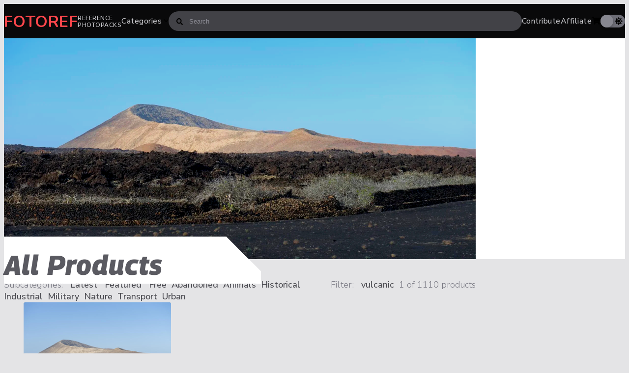

--- FILE ---
content_type: text/html; charset=utf-8
request_url: https://www.fotoref.com/collections/all/vulcanic
body_size: 19916
content:
<!doctype html>
<html lang="en">
<head>
    <title>All Products tagged "vulcanic" &ndash; Reference Photopacks &ndash; Fotoref</title>
    <meta charset="utf-8"/>
    <!--[if IE]>
    <meta http-equiv='X-UA-Compatible' content='IE=edge,chrome=1'/><![endif]-->
    <meta name="color-scheme" content="dark light">
    <link rel="preconnect" href="https://cdn.shopify.com" crossorigin>
    <link rel="dns-prefetch" href="https://cdn.shopify.com">
    <link rel="canonical" href="https://www.fotoref.com/collections/all/vulcanic"/>
    <meta name="viewport" content="width=device-width, initial-scale=1"/>

    
        <link href="//www.fotoref.com/cdn/shop/t/31/assets/style-grid.css?v=108254526419920571631762146577" rel="stylesheet" type="text/css" media="all" />
        
        <link rel="prefetch" href="//www.fotoref.com/cdn/shop/t/31/assets/style-product.css?v=174582993650587851371718576790" as="style">
    

    
    
    <link rel="preconnect" href="https://fonts.googleapis.com">
    <link rel="preconnect" href="https://fonts.gstatic.com" crossorigin>
    <link rel="preload" as="style" href="https://fonts.googleapis.com/css2?family=Georama:ital,wght@1,450;1,700;1,800&family=Nunito+Sans:opsz,wght@6..12,200;6..12,300;6..12,400;6..12,500;6..12,600;6..12,700&family=Nunito:wght@700&display=swap"/>
    <link rel="stylesheet" href="https://fonts.googleapis.com/css2?family=Georama:ital,wght@1,450;1,700;1,800&family=Nunito+Sans:opsz,wght@6..12,200;6..12,300;6..12,400;6..12,500;6..12,600;6..12,700&family=Nunito:wght@700&display=swap" media="print" onload="this.media='all'"/>
    <noscript>
        <link rel="stylesheet" href="https://fonts.googleapis.com/css2?family=Georama:ital,wght@1,450;1,700;1,800&family=Nunito+Sans:opsz,wght@6..12,200;6..12,300;6..12,400;6..12,500;6..12,600;6..12,700&family=Nunito:wght@700&display=swap"/>
    </noscript>

    <link rel="apple-touch-icon" sizes="180x180" href="//www.fotoref.com/cdn/shop/t/31/assets/apple-touch-icon.png?v=4095479770267624601686640358">
<link rel="icon" type="image/png" sizes="32x32" href="//www.fotoref.com/cdn/shop/t/31/assets/favicon-32x32.png?v=44090830607763589771686640358">
<link rel="icon" type="image/png" sizes="16x16" href="//www.fotoref.com/cdn/shop/t/31/assets/favicon-16x16.png?v=177261889074452314751686640358">
<link rel="manifest" href="//www.fotoref.com/cdn/shop/t/31/assets/site.webmanifest?v=151167979179813531601700464440">
<link rel="mask-icon" href="//www.fotoref.com/cdn/shop/t/31/assets/safari-pinned-tab.svg?v=94740244673288120491686640358" color="#f34f54">
<link rel="shortcut icon" href="//www.fotoref.com/cdn/shop/t/31/assets/favicon.ico?v=170991894165818400011686640358">
<meta name="msapplication-TileColor" content="#da532c">
<meta name="msapplication-config" content="//www.fotoref.com/cdn/shop/t/31/assets/browserconfig.xml?v=132195368491492621011700464441">
<!--<meta name="theme-color" content="#ffffff">-->

    <!-- Google tag (gtag.js) -->
<script async src="https://www.googletagmanager.com/gtag/js?id=G-49G14XDWNV"></script>
<script>
    window.dataLayer = window.dataLayer || [];

    function gtag() {
        dataLayer.push(arguments);
    }

    function pagePrerendered() {
        return (
            document.prerendering ||
            self.performance?.getEntriesByType?.('navigation')[0]?.activationStart > 0
        );
    }

    gtag('js', new Date());
    // Set Custom Dimension for Prerender status
    gtag('set', {'dimension1': pagePrerendered()});

    gtag('config', 'G-49G14XDWNV');
</script>

    
<meta name="twitter:site" content="@fotoref"/>
<meta property="og:site_name" content="Fotoref"/>



    <meta property="og:url" content="https://www.fotoref.com/collections/all/vulcanic">

    <meta name="twitter:card" content="summary"/>

    
        <meta name="description" content="1000+ curated reference packs,  200000+ photos and videos: Royalty-Free, Unique Content, High Resolution."/>
        <meta property="og:description" content="1000+ curated reference packs,  200000+ photos and videos: Royalty-Free, Unique Content, High Resolution."/>
        <meta property="twitter:description" content="1000+ curated reference packs,  200000+ photos and videos: Royalty-Free, Unique Content, High Resolution."/>
    

    
        <meta property="og:type" content="product.group"/>
        
            <meta property="og:image"
                  content="http://www.fotoref.com/cdn/shop/files/68a70f56fdcbcb94305878093ec8e63c_Volcanic_Landscape_001_-_Fotoref_2048_1200x630_crop_center.jpg?v=1714390336"/>
            <meta property="og:image:secure_url"
                  content="https://www.fotoref.com/cdn/shop/files/68a70f56fdcbcb94305878093ec8e63c_Volcanic_Landscape_001_-_Fotoref_2048_1200x630_crop_center.jpg?v=1714390336"/>
        
        <meta property="og:title" content="All Products Reference Photopacks"/>
        <meta property="twitter:title" content="All Products Reference Photopacks"/>

    




    <script>window.performance && window.performance.mark && window.performance.mark('shopify.content_for_header.start');</script><meta name="google-site-verification" content="MIFEWjjrxpRmZ7Bjq4vKGh3Zy55ZkWqOx2RgCNmFFYY">
<meta id="shopify-digital-wallet" name="shopify-digital-wallet" content="/13705031/digital_wallets/dialog">
<meta name="shopify-checkout-api-token" content="5db107fc2e35d0b042e623e5b7727d38">
<meta id="in-context-paypal-metadata" data-shop-id="13705031" data-venmo-supported="false" data-environment="production" data-locale="en_US" data-paypal-v4="true" data-currency="USD">
<link rel="alternate" type="application/atom+xml" title="Feed" href="/collections/all/vulcanic.atom" />
<link rel="alternate" type="application/json+oembed" href="https://www.fotoref.com/collections/all/vulcanic.oembed">
<script async="async" src="/checkouts/internal/preloads.js?locale=en-US"></script>
<link rel="preconnect" href="https://shop.app" crossorigin="anonymous">
<script async="async" src="https://shop.app/checkouts/internal/preloads.js?locale=en-US&shop_id=13705031" crossorigin="anonymous"></script>
<script id="apple-pay-shop-capabilities" type="application/json">{"shopId":13705031,"countryCode":"NZ","currencyCode":"USD","merchantCapabilities":["supports3DS"],"merchantId":"gid:\/\/shopify\/Shop\/13705031","merchantName":"Fotoref","requiredBillingContactFields":["postalAddress","email"],"requiredShippingContactFields":["postalAddress","email"],"shippingType":"shipping","supportedNetworks":["visa","masterCard","amex","jcb"],"total":{"type":"pending","label":"Fotoref","amount":"1.00"},"shopifyPaymentsEnabled":true,"supportsSubscriptions":true}</script>
<script id="shopify-features" type="application/json">{"accessToken":"5db107fc2e35d0b042e623e5b7727d38","betas":["rich-media-storefront-analytics"],"domain":"www.fotoref.com","predictiveSearch":true,"shopId":13705031,"locale":"en"}</script>
<script>var Shopify = Shopify || {};
Shopify.shop = "reffuge.myshopify.com";
Shopify.locale = "en";
Shopify.currency = {"active":"USD","rate":"1.0"};
Shopify.country = "US";
Shopify.theme = {"name":"Echidna","id":151705288980,"schema_name":null,"schema_version":null,"theme_store_id":null,"role":"main"};
Shopify.theme.handle = "null";
Shopify.theme.style = {"id":null,"handle":null};
Shopify.cdnHost = "www.fotoref.com/cdn";
Shopify.routes = Shopify.routes || {};
Shopify.routes.root = "/";</script>
<script type="module">!function(o){(o.Shopify=o.Shopify||{}).modules=!0}(window);</script>
<script>!function(o){function n(){var o=[];function n(){o.push(Array.prototype.slice.apply(arguments))}return n.q=o,n}var t=o.Shopify=o.Shopify||{};t.loadFeatures=n(),t.autoloadFeatures=n()}(window);</script>
<script>
  window.ShopifyPay = window.ShopifyPay || {};
  window.ShopifyPay.apiHost = "shop.app\/pay";
  window.ShopifyPay.redirectState = null;
</script>
<script id="shop-js-analytics" type="application/json">{"pageType":"collection"}</script>
<script defer="defer" async type="module" src="//www.fotoref.com/cdn/shopifycloud/shop-js/modules/v2/client.init-shop-cart-sync_BT-GjEfc.en.esm.js"></script>
<script defer="defer" async type="module" src="//www.fotoref.com/cdn/shopifycloud/shop-js/modules/v2/chunk.common_D58fp_Oc.esm.js"></script>
<script defer="defer" async type="module" src="//www.fotoref.com/cdn/shopifycloud/shop-js/modules/v2/chunk.modal_xMitdFEc.esm.js"></script>
<script type="module">
  await import("//www.fotoref.com/cdn/shopifycloud/shop-js/modules/v2/client.init-shop-cart-sync_BT-GjEfc.en.esm.js");
await import("//www.fotoref.com/cdn/shopifycloud/shop-js/modules/v2/chunk.common_D58fp_Oc.esm.js");
await import("//www.fotoref.com/cdn/shopifycloud/shop-js/modules/v2/chunk.modal_xMitdFEc.esm.js");

  window.Shopify.SignInWithShop?.initShopCartSync?.({"fedCMEnabled":true,"windoidEnabled":true});

</script>
<script>
  window.Shopify = window.Shopify || {};
  if (!window.Shopify.featureAssets) window.Shopify.featureAssets = {};
  window.Shopify.featureAssets['shop-js'] = {"shop-cart-sync":["modules/v2/client.shop-cart-sync_DZOKe7Ll.en.esm.js","modules/v2/chunk.common_D58fp_Oc.esm.js","modules/v2/chunk.modal_xMitdFEc.esm.js"],"init-fed-cm":["modules/v2/client.init-fed-cm_B6oLuCjv.en.esm.js","modules/v2/chunk.common_D58fp_Oc.esm.js","modules/v2/chunk.modal_xMitdFEc.esm.js"],"shop-cash-offers":["modules/v2/client.shop-cash-offers_D2sdYoxE.en.esm.js","modules/v2/chunk.common_D58fp_Oc.esm.js","modules/v2/chunk.modal_xMitdFEc.esm.js"],"shop-login-button":["modules/v2/client.shop-login-button_QeVjl5Y3.en.esm.js","modules/v2/chunk.common_D58fp_Oc.esm.js","modules/v2/chunk.modal_xMitdFEc.esm.js"],"pay-button":["modules/v2/client.pay-button_DXTOsIq6.en.esm.js","modules/v2/chunk.common_D58fp_Oc.esm.js","modules/v2/chunk.modal_xMitdFEc.esm.js"],"shop-button":["modules/v2/client.shop-button_DQZHx9pm.en.esm.js","modules/v2/chunk.common_D58fp_Oc.esm.js","modules/v2/chunk.modal_xMitdFEc.esm.js"],"avatar":["modules/v2/client.avatar_BTnouDA3.en.esm.js"],"init-windoid":["modules/v2/client.init-windoid_CR1B-cfM.en.esm.js","modules/v2/chunk.common_D58fp_Oc.esm.js","modules/v2/chunk.modal_xMitdFEc.esm.js"],"init-shop-for-new-customer-accounts":["modules/v2/client.init-shop-for-new-customer-accounts_C_vY_xzh.en.esm.js","modules/v2/client.shop-login-button_QeVjl5Y3.en.esm.js","modules/v2/chunk.common_D58fp_Oc.esm.js","modules/v2/chunk.modal_xMitdFEc.esm.js"],"init-shop-email-lookup-coordinator":["modules/v2/client.init-shop-email-lookup-coordinator_BI7n9ZSv.en.esm.js","modules/v2/chunk.common_D58fp_Oc.esm.js","modules/v2/chunk.modal_xMitdFEc.esm.js"],"init-shop-cart-sync":["modules/v2/client.init-shop-cart-sync_BT-GjEfc.en.esm.js","modules/v2/chunk.common_D58fp_Oc.esm.js","modules/v2/chunk.modal_xMitdFEc.esm.js"],"shop-toast-manager":["modules/v2/client.shop-toast-manager_DiYdP3xc.en.esm.js","modules/v2/chunk.common_D58fp_Oc.esm.js","modules/v2/chunk.modal_xMitdFEc.esm.js"],"init-customer-accounts":["modules/v2/client.init-customer-accounts_D9ZNqS-Q.en.esm.js","modules/v2/client.shop-login-button_QeVjl5Y3.en.esm.js","modules/v2/chunk.common_D58fp_Oc.esm.js","modules/v2/chunk.modal_xMitdFEc.esm.js"],"init-customer-accounts-sign-up":["modules/v2/client.init-customer-accounts-sign-up_iGw4briv.en.esm.js","modules/v2/client.shop-login-button_QeVjl5Y3.en.esm.js","modules/v2/chunk.common_D58fp_Oc.esm.js","modules/v2/chunk.modal_xMitdFEc.esm.js"],"shop-follow-button":["modules/v2/client.shop-follow-button_CqMgW2wH.en.esm.js","modules/v2/chunk.common_D58fp_Oc.esm.js","modules/v2/chunk.modal_xMitdFEc.esm.js"],"checkout-modal":["modules/v2/client.checkout-modal_xHeaAweL.en.esm.js","modules/v2/chunk.common_D58fp_Oc.esm.js","modules/v2/chunk.modal_xMitdFEc.esm.js"],"shop-login":["modules/v2/client.shop-login_D91U-Q7h.en.esm.js","modules/v2/chunk.common_D58fp_Oc.esm.js","modules/v2/chunk.modal_xMitdFEc.esm.js"],"lead-capture":["modules/v2/client.lead-capture_BJmE1dJe.en.esm.js","modules/v2/chunk.common_D58fp_Oc.esm.js","modules/v2/chunk.modal_xMitdFEc.esm.js"],"payment-terms":["modules/v2/client.payment-terms_Ci9AEqFq.en.esm.js","modules/v2/chunk.common_D58fp_Oc.esm.js","modules/v2/chunk.modal_xMitdFEc.esm.js"]};
</script>
<script id="__st">var __st={"a":13705031,"offset":46800,"reqid":"ae26c737-16e5-4f33-938b-c2b056febe4d-1769232724","pageurl":"www.fotoref.com\/collections\/all\/vulcanic","u":"08a8a11329d4","p":"collection","rtyp":"collection","rid":404432398};</script>
<script>window.ShopifyPaypalV4VisibilityTracking = true;</script>
<script id="captcha-bootstrap">!function(){'use strict';const t='contact',e='account',n='new_comment',o=[[t,t],['blogs',n],['comments',n],[t,'customer']],c=[[e,'customer_login'],[e,'guest_login'],[e,'recover_customer_password'],[e,'create_customer']],r=t=>t.map((([t,e])=>`form[action*='/${t}']:not([data-nocaptcha='true']) input[name='form_type'][value='${e}']`)).join(','),a=t=>()=>t?[...document.querySelectorAll(t)].map((t=>t.form)):[];function s(){const t=[...o],e=r(t);return a(e)}const i='password',u='form_key',d=['recaptcha-v3-token','g-recaptcha-response','h-captcha-response',i],f=()=>{try{return window.sessionStorage}catch{return}},m='__shopify_v',_=t=>t.elements[u];function p(t,e,n=!1){try{const o=window.sessionStorage,c=JSON.parse(o.getItem(e)),{data:r}=function(t){const{data:e,action:n}=t;return t[m]||n?{data:e,action:n}:{data:t,action:n}}(c);for(const[e,n]of Object.entries(r))t.elements[e]&&(t.elements[e].value=n);n&&o.removeItem(e)}catch(o){console.error('form repopulation failed',{error:o})}}const l='form_type',E='cptcha';function T(t){t.dataset[E]=!0}const w=window,h=w.document,L='Shopify',v='ce_forms',y='captcha';let A=!1;((t,e)=>{const n=(g='f06e6c50-85a8-45c8-87d0-21a2b65856fe',I='https://cdn.shopify.com/shopifycloud/storefront-forms-hcaptcha/ce_storefront_forms_captcha_hcaptcha.v1.5.2.iife.js',D={infoText:'Protected by hCaptcha',privacyText:'Privacy',termsText:'Terms'},(t,e,n)=>{const o=w[L][v],c=o.bindForm;if(c)return c(t,g,e,D).then(n);var r;o.q.push([[t,g,e,D],n]),r=I,A||(h.body.append(Object.assign(h.createElement('script'),{id:'captcha-provider',async:!0,src:r})),A=!0)});var g,I,D;w[L]=w[L]||{},w[L][v]=w[L][v]||{},w[L][v].q=[],w[L][y]=w[L][y]||{},w[L][y].protect=function(t,e){n(t,void 0,e),T(t)},Object.freeze(w[L][y]),function(t,e,n,w,h,L){const[v,y,A,g]=function(t,e,n){const i=e?o:[],u=t?c:[],d=[...i,...u],f=r(d),m=r(i),_=r(d.filter((([t,e])=>n.includes(e))));return[a(f),a(m),a(_),s()]}(w,h,L),I=t=>{const e=t.target;return e instanceof HTMLFormElement?e:e&&e.form},D=t=>v().includes(t);t.addEventListener('submit',(t=>{const e=I(t);if(!e)return;const n=D(e)&&!e.dataset.hcaptchaBound&&!e.dataset.recaptchaBound,o=_(e),c=g().includes(e)&&(!o||!o.value);(n||c)&&t.preventDefault(),c&&!n&&(function(t){try{if(!f())return;!function(t){const e=f();if(!e)return;const n=_(t);if(!n)return;const o=n.value;o&&e.removeItem(o)}(t);const e=Array.from(Array(32),(()=>Math.random().toString(36)[2])).join('');!function(t,e){_(t)||t.append(Object.assign(document.createElement('input'),{type:'hidden',name:u})),t.elements[u].value=e}(t,e),function(t,e){const n=f();if(!n)return;const o=[...t.querySelectorAll(`input[type='${i}']`)].map((({name:t})=>t)),c=[...d,...o],r={};for(const[a,s]of new FormData(t).entries())c.includes(a)||(r[a]=s);n.setItem(e,JSON.stringify({[m]:1,action:t.action,data:r}))}(t,e)}catch(e){console.error('failed to persist form',e)}}(e),e.submit())}));const S=(t,e)=>{t&&!t.dataset[E]&&(n(t,e.some((e=>e===t))),T(t))};for(const o of['focusin','change'])t.addEventListener(o,(t=>{const e=I(t);D(e)&&S(e,y())}));const B=e.get('form_key'),M=e.get(l),P=B&&M;t.addEventListener('DOMContentLoaded',(()=>{const t=y();if(P)for(const e of t)e.elements[l].value===M&&p(e,B);[...new Set([...A(),...v().filter((t=>'true'===t.dataset.shopifyCaptcha))])].forEach((e=>S(e,t)))}))}(h,new URLSearchParams(w.location.search),n,t,e,['guest_login'])})(!0,!0)}();</script>
<script integrity="sha256-4kQ18oKyAcykRKYeNunJcIwy7WH5gtpwJnB7kiuLZ1E=" data-source-attribution="shopify.loadfeatures" defer="defer" src="//www.fotoref.com/cdn/shopifycloud/storefront/assets/storefront/load_feature-a0a9edcb.js" crossorigin="anonymous"></script>
<script crossorigin="anonymous" defer="defer" src="//www.fotoref.com/cdn/shopifycloud/storefront/assets/shopify_pay/storefront-65b4c6d7.js?v=20250812"></script>
<script data-source-attribution="shopify.dynamic_checkout.dynamic.init">var Shopify=Shopify||{};Shopify.PaymentButton=Shopify.PaymentButton||{isStorefrontPortableWallets:!0,init:function(){window.Shopify.PaymentButton.init=function(){};var t=document.createElement("script");t.src="https://www.fotoref.com/cdn/shopifycloud/portable-wallets/latest/portable-wallets.en.js",t.type="module",document.head.appendChild(t)}};
</script>
<script data-source-attribution="shopify.dynamic_checkout.buyer_consent">
  function portableWalletsHideBuyerConsent(e){var t=document.getElementById("shopify-buyer-consent"),n=document.getElementById("shopify-subscription-policy-button");t&&n&&(t.classList.add("hidden"),t.setAttribute("aria-hidden","true"),n.removeEventListener("click",e))}function portableWalletsShowBuyerConsent(e){var t=document.getElementById("shopify-buyer-consent"),n=document.getElementById("shopify-subscription-policy-button");t&&n&&(t.classList.remove("hidden"),t.removeAttribute("aria-hidden"),n.addEventListener("click",e))}window.Shopify?.PaymentButton&&(window.Shopify.PaymentButton.hideBuyerConsent=portableWalletsHideBuyerConsent,window.Shopify.PaymentButton.showBuyerConsent=portableWalletsShowBuyerConsent);
</script>
<script data-source-attribution="shopify.dynamic_checkout.cart.bootstrap">document.addEventListener("DOMContentLoaded",(function(){function t(){return document.querySelector("shopify-accelerated-checkout-cart, shopify-accelerated-checkout")}if(t())Shopify.PaymentButton.init();else{new MutationObserver((function(e,n){t()&&(Shopify.PaymentButton.init(),n.disconnect())})).observe(document.body,{childList:!0,subtree:!0})}}));
</script>
<link id="shopify-accelerated-checkout-styles" rel="stylesheet" media="screen" href="https://www.fotoref.com/cdn/shopifycloud/portable-wallets/latest/accelerated-checkout-backwards-compat.css" crossorigin="anonymous">
<style id="shopify-accelerated-checkout-cart">
        #shopify-buyer-consent {
  margin-top: 1em;
  display: inline-block;
  width: 100%;
}

#shopify-buyer-consent.hidden {
  display: none;
}

#shopify-subscription-policy-button {
  background: none;
  border: none;
  padding: 0;
  text-decoration: underline;
  font-size: inherit;
  cursor: pointer;
}

#shopify-subscription-policy-button::before {
  box-shadow: none;
}

      </style>

<script>window.performance && window.performance.mark && window.performance.mark('shopify.content_for_header.end');</script>

    

    <script>
        function setCookie(name, value, days) {
            let expires = "";
            if (days) {
                let date = new Date();
                date.setTime(date.getTime() + (days * 24 * 60 * 60 * 1000));
                expires = "; expires=" + date.toUTCString();
            }
            document.cookie = name + "=" + (value || "") + expires + "; path=/";
        }

        function getCookie(name) {
            let nameEQ = name + "=";
            let ca = document.cookie.split(';');
            for (let i = 0; i < ca.length; i++) {
                let c = ca[i];
                while (c.charAt(0) == ' ') c = c.substring(1, c.length);
                if (c.indexOf(nameEQ) == 0) return c.substring(nameEQ.length, c.length);
            }
            return null;
        }
    </script>
    <script>
        const storageKey = 'theme_preference'

        const hasColorPreference = () => {
            return getCookie(storageKey) !== null
        }

        const getColorPreference = () => {
            if (hasColorPreference()) {
                return getCookie(storageKey)
            }

            return window.matchMedia('(prefers-color-scheme: dark)').matches ? 'dark' : 'light'
        }

        const setColorPreference = (value) => {
            setCookie(storageKey, value, 365);
            reflectPreference()
        }

        const reflectPreference = () => {
            document.firstElementChild.setAttribute('data-theme', theme.value)
        }

        const theme = {
            value: getColorPreference(),
        }

        // set early so no page flashes / CSS is made aware
        reflectPreference()

        document.addEventListener('DOMContentLoaded', function () {
            // set on load so screen readers can see latest value on the button
            reflectPreference()

            document
                .querySelector('#theme-toggle')
                .addEventListener('click', () => {
                    theme.value = theme.value === 'light' ? 'dark' : 'light'
                    setColorPreference(theme.value)
                })
        });

        // sync with system changes
        window
            .matchMedia('(prefers-color-scheme: dark)')
            .addEventListener('change', ({matches: isDark}) => {
                if (hasColorPreference())
                    return
                theme.value = isDark ? 'dark' : 'light'
                reflectPreference()
            })
    </script>
<link href="https://monorail-edge.shopifysvc.com" rel="dns-prefetch">
<script>(function(){if ("sendBeacon" in navigator && "performance" in window) {try {var session_token_from_headers = performance.getEntriesByType('navigation')[0].serverTiming.find(x => x.name == '_s').description;} catch {var session_token_from_headers = undefined;}var session_cookie_matches = document.cookie.match(/_shopify_s=([^;]*)/);var session_token_from_cookie = session_cookie_matches && session_cookie_matches.length === 2 ? session_cookie_matches[1] : "";var session_token = session_token_from_headers || session_token_from_cookie || "";function handle_abandonment_event(e) {var entries = performance.getEntries().filter(function(entry) {return /monorail-edge.shopifysvc.com/.test(entry.name);});if (!window.abandonment_tracked && entries.length === 0) {window.abandonment_tracked = true;var currentMs = Date.now();var navigation_start = performance.timing.navigationStart;var payload = {shop_id: 13705031,url: window.location.href,navigation_start,duration: currentMs - navigation_start,session_token,page_type: "collection"};window.navigator.sendBeacon("https://monorail-edge.shopifysvc.com/v1/produce", JSON.stringify({schema_id: "online_store_buyer_site_abandonment/1.1",payload: payload,metadata: {event_created_at_ms: currentMs,event_sent_at_ms: currentMs}}));}}window.addEventListener('pagehide', handle_abandonment_event);}}());</script>
<script id="web-pixels-manager-setup">(function e(e,d,r,n,o){if(void 0===o&&(o={}),!Boolean(null===(a=null===(i=window.Shopify)||void 0===i?void 0:i.analytics)||void 0===a?void 0:a.replayQueue)){var i,a;window.Shopify=window.Shopify||{};var t=window.Shopify;t.analytics=t.analytics||{};var s=t.analytics;s.replayQueue=[],s.publish=function(e,d,r){return s.replayQueue.push([e,d,r]),!0};try{self.performance.mark("wpm:start")}catch(e){}var l=function(){var e={modern:/Edge?\/(1{2}[4-9]|1[2-9]\d|[2-9]\d{2}|\d{4,})\.\d+(\.\d+|)|Firefox\/(1{2}[4-9]|1[2-9]\d|[2-9]\d{2}|\d{4,})\.\d+(\.\d+|)|Chrom(ium|e)\/(9{2}|\d{3,})\.\d+(\.\d+|)|(Maci|X1{2}).+ Version\/(15\.\d+|(1[6-9]|[2-9]\d|\d{3,})\.\d+)([,.]\d+|)( \(\w+\)|)( Mobile\/\w+|) Safari\/|Chrome.+OPR\/(9{2}|\d{3,})\.\d+\.\d+|(CPU[ +]OS|iPhone[ +]OS|CPU[ +]iPhone|CPU IPhone OS|CPU iPad OS)[ +]+(15[._]\d+|(1[6-9]|[2-9]\d|\d{3,})[._]\d+)([._]\d+|)|Android:?[ /-](13[3-9]|1[4-9]\d|[2-9]\d{2}|\d{4,})(\.\d+|)(\.\d+|)|Android.+Firefox\/(13[5-9]|1[4-9]\d|[2-9]\d{2}|\d{4,})\.\d+(\.\d+|)|Android.+Chrom(ium|e)\/(13[3-9]|1[4-9]\d|[2-9]\d{2}|\d{4,})\.\d+(\.\d+|)|SamsungBrowser\/([2-9]\d|\d{3,})\.\d+/,legacy:/Edge?\/(1[6-9]|[2-9]\d|\d{3,})\.\d+(\.\d+|)|Firefox\/(5[4-9]|[6-9]\d|\d{3,})\.\d+(\.\d+|)|Chrom(ium|e)\/(5[1-9]|[6-9]\d|\d{3,})\.\d+(\.\d+|)([\d.]+$|.*Safari\/(?![\d.]+ Edge\/[\d.]+$))|(Maci|X1{2}).+ Version\/(10\.\d+|(1[1-9]|[2-9]\d|\d{3,})\.\d+)([,.]\d+|)( \(\w+\)|)( Mobile\/\w+|) Safari\/|Chrome.+OPR\/(3[89]|[4-9]\d|\d{3,})\.\d+\.\d+|(CPU[ +]OS|iPhone[ +]OS|CPU[ +]iPhone|CPU IPhone OS|CPU iPad OS)[ +]+(10[._]\d+|(1[1-9]|[2-9]\d|\d{3,})[._]\d+)([._]\d+|)|Android:?[ /-](13[3-9]|1[4-9]\d|[2-9]\d{2}|\d{4,})(\.\d+|)(\.\d+|)|Mobile Safari.+OPR\/([89]\d|\d{3,})\.\d+\.\d+|Android.+Firefox\/(13[5-9]|1[4-9]\d|[2-9]\d{2}|\d{4,})\.\d+(\.\d+|)|Android.+Chrom(ium|e)\/(13[3-9]|1[4-9]\d|[2-9]\d{2}|\d{4,})\.\d+(\.\d+|)|Android.+(UC? ?Browser|UCWEB|U3)[ /]?(15\.([5-9]|\d{2,})|(1[6-9]|[2-9]\d|\d{3,})\.\d+)\.\d+|SamsungBrowser\/(5\.\d+|([6-9]|\d{2,})\.\d+)|Android.+MQ{2}Browser\/(14(\.(9|\d{2,})|)|(1[5-9]|[2-9]\d|\d{3,})(\.\d+|))(\.\d+|)|K[Aa][Ii]OS\/(3\.\d+|([4-9]|\d{2,})\.\d+)(\.\d+|)/},d=e.modern,r=e.legacy,n=navigator.userAgent;return n.match(d)?"modern":n.match(r)?"legacy":"unknown"}(),u="modern"===l?"modern":"legacy",c=(null!=n?n:{modern:"",legacy:""})[u],f=function(e){return[e.baseUrl,"/wpm","/b",e.hashVersion,"modern"===e.buildTarget?"m":"l",".js"].join("")}({baseUrl:d,hashVersion:r,buildTarget:u}),m=function(e){var d=e.version,r=e.bundleTarget,n=e.surface,o=e.pageUrl,i=e.monorailEndpoint;return{emit:function(e){var a=e.status,t=e.errorMsg,s=(new Date).getTime(),l=JSON.stringify({metadata:{event_sent_at_ms:s},events:[{schema_id:"web_pixels_manager_load/3.1",payload:{version:d,bundle_target:r,page_url:o,status:a,surface:n,error_msg:t},metadata:{event_created_at_ms:s}}]});if(!i)return console&&console.warn&&console.warn("[Web Pixels Manager] No Monorail endpoint provided, skipping logging."),!1;try{return self.navigator.sendBeacon.bind(self.navigator)(i,l)}catch(e){}var u=new XMLHttpRequest;try{return u.open("POST",i,!0),u.setRequestHeader("Content-Type","text/plain"),u.send(l),!0}catch(e){return console&&console.warn&&console.warn("[Web Pixels Manager] Got an unhandled error while logging to Monorail."),!1}}}}({version:r,bundleTarget:l,surface:e.surface,pageUrl:self.location.href,monorailEndpoint:e.monorailEndpoint});try{o.browserTarget=l,function(e){var d=e.src,r=e.async,n=void 0===r||r,o=e.onload,i=e.onerror,a=e.sri,t=e.scriptDataAttributes,s=void 0===t?{}:t,l=document.createElement("script"),u=document.querySelector("head"),c=document.querySelector("body");if(l.async=n,l.src=d,a&&(l.integrity=a,l.crossOrigin="anonymous"),s)for(var f in s)if(Object.prototype.hasOwnProperty.call(s,f))try{l.dataset[f]=s[f]}catch(e){}if(o&&l.addEventListener("load",o),i&&l.addEventListener("error",i),u)u.appendChild(l);else{if(!c)throw new Error("Did not find a head or body element to append the script");c.appendChild(l)}}({src:f,async:!0,onload:function(){if(!function(){var e,d;return Boolean(null===(d=null===(e=window.Shopify)||void 0===e?void 0:e.analytics)||void 0===d?void 0:d.initialized)}()){var d=window.webPixelsManager.init(e)||void 0;if(d){var r=window.Shopify.analytics;r.replayQueue.forEach((function(e){var r=e[0],n=e[1],o=e[2];d.publishCustomEvent(r,n,o)})),r.replayQueue=[],r.publish=d.publishCustomEvent,r.visitor=d.visitor,r.initialized=!0}}},onerror:function(){return m.emit({status:"failed",errorMsg:"".concat(f," has failed to load")})},sri:function(e){var d=/^sha384-[A-Za-z0-9+/=]+$/;return"string"==typeof e&&d.test(e)}(c)?c:"",scriptDataAttributes:o}),m.emit({status:"loading"})}catch(e){m.emit({status:"failed",errorMsg:(null==e?void 0:e.message)||"Unknown error"})}}})({shopId: 13705031,storefrontBaseUrl: "https://www.fotoref.com",extensionsBaseUrl: "https://extensions.shopifycdn.com/cdn/shopifycloud/web-pixels-manager",monorailEndpoint: "https://monorail-edge.shopifysvc.com/unstable/produce_batch",surface: "storefront-renderer",enabledBetaFlags: ["2dca8a86"],webPixelsConfigList: [{"id":"779747604","configuration":"{\"config\":\"{\\\"pixel_id\\\":\\\"G-49G14XDWNV\\\",\\\"target_country\\\":\\\"US\\\",\\\"gtag_events\\\":[{\\\"type\\\":\\\"search\\\",\\\"action_label\\\":[\\\"G-49G14XDWNV\\\",\\\"AW-1000653638\\\/plWACJSd1Y8YEMaGk90D\\\"]},{\\\"type\\\":\\\"begin_checkout\\\",\\\"action_label\\\":[\\\"G-49G14XDWNV\\\",\\\"AW-1000653638\\\/Th0oCJqd1Y8YEMaGk90D\\\"]},{\\\"type\\\":\\\"view_item\\\",\\\"action_label\\\":[\\\"G-49G14XDWNV\\\",\\\"AW-1000653638\\\/9ZkdCJGd1Y8YEMaGk90D\\\",\\\"MC-S50Y5GSME4\\\"]},{\\\"type\\\":\\\"purchase\\\",\\\"action_label\\\":[\\\"G-49G14XDWNV\\\",\\\"AW-1000653638\\\/ic-vCIud1Y8YEMaGk90D\\\",\\\"MC-S50Y5GSME4\\\"]},{\\\"type\\\":\\\"page_view\\\",\\\"action_label\\\":[\\\"G-49G14XDWNV\\\",\\\"AW-1000653638\\\/FHmeCI6d1Y8YEMaGk90D\\\",\\\"MC-S50Y5GSME4\\\"]},{\\\"type\\\":\\\"add_payment_info\\\",\\\"action_label\\\":[\\\"G-49G14XDWNV\\\",\\\"AW-1000653638\\\/xfrICJ2d1Y8YEMaGk90D\\\"]},{\\\"type\\\":\\\"add_to_cart\\\",\\\"action_label\\\":[\\\"G-49G14XDWNV\\\",\\\"AW-1000653638\\\/rN_5CJed1Y8YEMaGk90D\\\"]}],\\\"enable_monitoring_mode\\\":false}\"}","eventPayloadVersion":"v1","runtimeContext":"OPEN","scriptVersion":"b2a88bafab3e21179ed38636efcd8a93","type":"APP","apiClientId":1780363,"privacyPurposes":[],"dataSharingAdjustments":{"protectedCustomerApprovalScopes":["read_customer_address","read_customer_email","read_customer_name","read_customer_personal_data","read_customer_phone"]}},{"id":"187433236","configuration":"{\"tagID\":\"2612494793916\"}","eventPayloadVersion":"v1","runtimeContext":"STRICT","scriptVersion":"18031546ee651571ed29edbe71a3550b","type":"APP","apiClientId":3009811,"privacyPurposes":["ANALYTICS","MARKETING","SALE_OF_DATA"],"dataSharingAdjustments":{"protectedCustomerApprovalScopes":["read_customer_address","read_customer_email","read_customer_name","read_customer_personal_data","read_customer_phone"]}},{"id":"shopify-app-pixel","configuration":"{}","eventPayloadVersion":"v1","runtimeContext":"STRICT","scriptVersion":"0450","apiClientId":"shopify-pixel","type":"APP","privacyPurposes":["ANALYTICS","MARKETING"]},{"id":"shopify-custom-pixel","eventPayloadVersion":"v1","runtimeContext":"LAX","scriptVersion":"0450","apiClientId":"shopify-pixel","type":"CUSTOM","privacyPurposes":["ANALYTICS","MARKETING"]}],isMerchantRequest: false,initData: {"shop":{"name":"Fotoref","paymentSettings":{"currencyCode":"USD"},"myshopifyDomain":"reffuge.myshopify.com","countryCode":"NZ","storefrontUrl":"https:\/\/www.fotoref.com"},"customer":null,"cart":null,"checkout":null,"productVariants":[],"purchasingCompany":null},},"https://www.fotoref.com/cdn","fcfee988w5aeb613cpc8e4bc33m6693e112",{"modern":"","legacy":""},{"shopId":"13705031","storefrontBaseUrl":"https:\/\/www.fotoref.com","extensionBaseUrl":"https:\/\/extensions.shopifycdn.com\/cdn\/shopifycloud\/web-pixels-manager","surface":"storefront-renderer","enabledBetaFlags":"[\"2dca8a86\"]","isMerchantRequest":"false","hashVersion":"fcfee988w5aeb613cpc8e4bc33m6693e112","publish":"custom","events":"[[\"page_viewed\",{}],[\"collection_viewed\",{\"collection\":{\"id\":\"404432398\",\"title\":\"All Products\",\"productVariants\":[{\"price\":{\"amount\":15.99,\"currencyCode\":\"USD\"},\"product\":{\"title\":\"Lanzarote Volcanic Landscape\",\"vendor\":\"MGELEY\",\"id\":\"4647079870539\",\"untranslatedTitle\":\"Lanzarote Volcanic Landscape\",\"url\":\"\/products\/lanzarote-volcanic-landscape\",\"type\":\"Volcanic and Geothermal\"},\"id\":\"32740582424651\",\"image\":{\"src\":\"\/\/www.fotoref.com\/cdn\/shop\/files\/68a70f56fdcbcb94305878093ec8e63c_Volcanic_Landscape_001_-_Fotoref_2048.jpg?v=1714390336\"},\"sku\":\"dc44ce65-ccac-11ea-91f0-0242ac120003#62b4169c-ccbf-11ea-91f0-0242ac120003#b4a4c4b1-b592-11e9-90a2-0242ac120003\",\"title\":\"Photos \/ Individual\",\"untranslatedTitle\":\"Photos \/ Individual\"}]}}]]"});</script><script>
  window.ShopifyAnalytics = window.ShopifyAnalytics || {};
  window.ShopifyAnalytics.meta = window.ShopifyAnalytics.meta || {};
  window.ShopifyAnalytics.meta.currency = 'USD';
  var meta = {"products":[{"id":4647079870539,"gid":"gid:\/\/shopify\/Product\/4647079870539","vendor":"MGELEY","type":"Volcanic and Geothermal","handle":"lanzarote-volcanic-landscape","variants":[{"id":32740582424651,"price":1599,"name":"Lanzarote Volcanic Landscape - Photos \/ Individual","public_title":"Photos \/ Individual","sku":"dc44ce65-ccac-11ea-91f0-0242ac120003#62b4169c-ccbf-11ea-91f0-0242ac120003#b4a4c4b1-b592-11e9-90a2-0242ac120003"},{"id":32740582457419,"price":4199,"name":"Lanzarote Volcanic Landscape - Photos \/ Small Studio","public_title":"Photos \/ Small Studio","sku":"dc44ce65-ccac-11ea-91f0-0242ac120003#62b4169c-ccbf-11ea-91f0-0242ac120003#026e1007-b594-11e9-90a2-0242ac120003"},{"id":32740582490187,"price":6799,"name":"Lanzarote Volcanic Landscape - Photos \/ Large Studio","public_title":"Photos \/ Large Studio","sku":"dc44ce65-ccac-11ea-91f0-0242ac120003#62b4169c-ccbf-11ea-91f0-0242ac120003#1e0f5caa-c0dc-11e9-90a2-0242ac120003"}],"remote":false}],"page":{"pageType":"collection","resourceType":"collection","resourceId":404432398,"requestId":"ae26c737-16e5-4f33-938b-c2b056febe4d-1769232724"}};
  for (var attr in meta) {
    window.ShopifyAnalytics.meta[attr] = meta[attr];
  }
</script>
<script class="analytics">
  (function () {
    var customDocumentWrite = function(content) {
      var jquery = null;

      if (window.jQuery) {
        jquery = window.jQuery;
      } else if (window.Checkout && window.Checkout.$) {
        jquery = window.Checkout.$;
      }

      if (jquery) {
        jquery('body').append(content);
      }
    };

    var hasLoggedConversion = function(token) {
      if (token) {
        return document.cookie.indexOf('loggedConversion=' + token) !== -1;
      }
      return false;
    }

    var setCookieIfConversion = function(token) {
      if (token) {
        var twoMonthsFromNow = new Date(Date.now());
        twoMonthsFromNow.setMonth(twoMonthsFromNow.getMonth() + 2);

        document.cookie = 'loggedConversion=' + token + '; expires=' + twoMonthsFromNow;
      }
    }

    var trekkie = window.ShopifyAnalytics.lib = window.trekkie = window.trekkie || [];
    if (trekkie.integrations) {
      return;
    }
    trekkie.methods = [
      'identify',
      'page',
      'ready',
      'track',
      'trackForm',
      'trackLink'
    ];
    trekkie.factory = function(method) {
      return function() {
        var args = Array.prototype.slice.call(arguments);
        args.unshift(method);
        trekkie.push(args);
        return trekkie;
      };
    };
    for (var i = 0; i < trekkie.methods.length; i++) {
      var key = trekkie.methods[i];
      trekkie[key] = trekkie.factory(key);
    }
    trekkie.load = function(config) {
      trekkie.config = config || {};
      trekkie.config.initialDocumentCookie = document.cookie;
      var first = document.getElementsByTagName('script')[0];
      var script = document.createElement('script');
      script.type = 'text/javascript';
      script.onerror = function(e) {
        var scriptFallback = document.createElement('script');
        scriptFallback.type = 'text/javascript';
        scriptFallback.onerror = function(error) {
                var Monorail = {
      produce: function produce(monorailDomain, schemaId, payload) {
        var currentMs = new Date().getTime();
        var event = {
          schema_id: schemaId,
          payload: payload,
          metadata: {
            event_created_at_ms: currentMs,
            event_sent_at_ms: currentMs
          }
        };
        return Monorail.sendRequest("https://" + monorailDomain + "/v1/produce", JSON.stringify(event));
      },
      sendRequest: function sendRequest(endpointUrl, payload) {
        // Try the sendBeacon API
        if (window && window.navigator && typeof window.navigator.sendBeacon === 'function' && typeof window.Blob === 'function' && !Monorail.isIos12()) {
          var blobData = new window.Blob([payload], {
            type: 'text/plain'
          });

          if (window.navigator.sendBeacon(endpointUrl, blobData)) {
            return true;
          } // sendBeacon was not successful

        } // XHR beacon

        var xhr = new XMLHttpRequest();

        try {
          xhr.open('POST', endpointUrl);
          xhr.setRequestHeader('Content-Type', 'text/plain');
          xhr.send(payload);
        } catch (e) {
          console.log(e);
        }

        return false;
      },
      isIos12: function isIos12() {
        return window.navigator.userAgent.lastIndexOf('iPhone; CPU iPhone OS 12_') !== -1 || window.navigator.userAgent.lastIndexOf('iPad; CPU OS 12_') !== -1;
      }
    };
    Monorail.produce('monorail-edge.shopifysvc.com',
      'trekkie_storefront_load_errors/1.1',
      {shop_id: 13705031,
      theme_id: 151705288980,
      app_name: "storefront",
      context_url: window.location.href,
      source_url: "//www.fotoref.com/cdn/s/trekkie.storefront.8d95595f799fbf7e1d32231b9a28fd43b70c67d3.min.js"});

        };
        scriptFallback.async = true;
        scriptFallback.src = '//www.fotoref.com/cdn/s/trekkie.storefront.8d95595f799fbf7e1d32231b9a28fd43b70c67d3.min.js';
        first.parentNode.insertBefore(scriptFallback, first);
      };
      script.async = true;
      script.src = '//www.fotoref.com/cdn/s/trekkie.storefront.8d95595f799fbf7e1d32231b9a28fd43b70c67d3.min.js';
      first.parentNode.insertBefore(script, first);
    };
    trekkie.load(
      {"Trekkie":{"appName":"storefront","development":false,"defaultAttributes":{"shopId":13705031,"isMerchantRequest":null,"themeId":151705288980,"themeCityHash":"14924459457702344435","contentLanguage":"en","currency":"USD","eventMetadataId":"ea91feee-d7c3-4e71-9d49-ae153fa709b4"},"isServerSideCookieWritingEnabled":true,"monorailRegion":"shop_domain","enabledBetaFlags":["65f19447"]},"Session Attribution":{},"S2S":{"facebookCapiEnabled":false,"source":"trekkie-storefront-renderer","apiClientId":580111}}
    );

    var loaded = false;
    trekkie.ready(function() {
      if (loaded) return;
      loaded = true;

      window.ShopifyAnalytics.lib = window.trekkie;

      var originalDocumentWrite = document.write;
      document.write = customDocumentWrite;
      try { window.ShopifyAnalytics.merchantGoogleAnalytics.call(this); } catch(error) {};
      document.write = originalDocumentWrite;

      window.ShopifyAnalytics.lib.page(null,{"pageType":"collection","resourceType":"collection","resourceId":404432398,"requestId":"ae26c737-16e5-4f33-938b-c2b056febe4d-1769232724","shopifyEmitted":true});

      var match = window.location.pathname.match(/checkouts\/(.+)\/(thank_you|post_purchase)/)
      var token = match? match[1]: undefined;
      if (!hasLoggedConversion(token)) {
        setCookieIfConversion(token);
        window.ShopifyAnalytics.lib.track("Viewed Product Category",{"currency":"USD","category":"Collection: all","collectionName":"all","collectionId":404432398,"nonInteraction":true},undefined,undefined,{"shopifyEmitted":true});
      }
    });


        var eventsListenerScript = document.createElement('script');
        eventsListenerScript.async = true;
        eventsListenerScript.src = "//www.fotoref.com/cdn/shopifycloud/storefront/assets/shop_events_listener-3da45d37.js";
        document.getElementsByTagName('head')[0].appendChild(eventsListenerScript);

})();</script>
  <script>
  if (!window.ga || (window.ga && typeof window.ga !== 'function')) {
    window.ga = function ga() {
      (window.ga.q = window.ga.q || []).push(arguments);
      if (window.Shopify && window.Shopify.analytics && typeof window.Shopify.analytics.publish === 'function') {
        window.Shopify.analytics.publish("ga_stub_called", {}, {sendTo: "google_osp_migration"});
      }
      console.error("Shopify's Google Analytics stub called with:", Array.from(arguments), "\nSee https://help.shopify.com/manual/promoting-marketing/pixels/pixel-migration#google for more information.");
    };
    if (window.Shopify && window.Shopify.analytics && typeof window.Shopify.analytics.publish === 'function') {
      window.Shopify.analytics.publish("ga_stub_initialized", {}, {sendTo: "google_osp_migration"});
    }
  }
</script>
<script
  defer
  src="https://www.fotoref.com/cdn/shopifycloud/perf-kit/shopify-perf-kit-3.0.4.min.js"
  data-application="storefront-renderer"
  data-shop-id="13705031"
  data-render-region="gcp-us-central1"
  data-page-type="collection"
  data-theme-instance-id="151705288980"
  data-theme-name=""
  data-theme-version=""
  data-monorail-region="shop_domain"
  data-resource-timing-sampling-rate="10"
  data-shs="true"
  data-shs-beacon="true"
  data-shs-export-with-fetch="true"
  data-shs-logs-sample-rate="1"
  data-shs-beacon-endpoint="https://www.fotoref.com/api/collect"
></script>
</head>

<body id="all-products"
      class="template-collection">

<header>
    <div>
        <div id="site-logo">
            <a id="site-title" href="/">
                <div class="logo">
                    FOTOREF
                </div>
                <div class="tag-line">
                    REFERENCE<br/>PHOTOPACKS
                </div>
            </a>
        </div>

        <div id="header-products">
            <div id="categories-toggle">
                <a class="categories-mobile" href="/collections" style="white-space: nowrap;"
                   title="Categories"
                   onclick="toggleCategoriesDropdown(); return false;">
                    <svg xmlns="http://www.w3.org/2000/svg" class="icon icon-chevron-down" height="1em" viewBox="0 0 448 512">
    <path d="M441.9 167.3l-19.8-19.8c-4.7-4.7-12.3-4.7-17 0L224 328.2 42.9 147.5c-4.7-4.7-12.3-4.7-17 0L6.1 167.3c-4.7 4.7-4.7 12.3 0 17l209.4 209.4c4.7 4.7 12.3 4.7 17 0l209.4-209.4c4.7-4.7 4.7-12.3 0-17z"/>
</svg>

                    <svg xmlns="http://www.w3.org/2000/svg" class="icon icon-chevron-up" height="1em" viewBox="0 0 448 512">
    <path d="M6.101 359.293L25.9 379.092c4.686 4.686 12.284 4.686 16.971 0L224 198.393l181.13 180.698c4.686 4.686 12.284 4.686 16.971 0l19.799-19.799c4.686-4.686 4.686-12.284 0-16.971L232.485 132.908c-4.686-4.686-12.284-4.686-16.971 0L6.101 342.322c-4.687 4.687-4.687 12.285 0 16.971z"/>
</svg>

                </a>
                <a class="categories-tablet" href="/collections" style="white-space: nowrap;"
                   onclick="toggleCategoriesDropdown(); return false;">
                    Categories
                    <svg xmlns="http://www.w3.org/2000/svg" class="icon icon-angle-down" height="1em" viewBox="0 0 320 512">
    <path d="M151.5 347.8L3.5 201c-4.7-4.7-4.7-12.3 0-17l19.8-19.8c4.7-4.7 12.3-4.7 17 0L160 282.7l119.7-118.5c4.7-4.7 12.3-4.7 17 0l19.8 19.8c4.7 4.7 4.7 12.3 0 17l-148 146.8c-4.7 4.7-12.3 4.7-17 0z"/>
</svg>

                    <svg xmlns="http://www.w3.org/2000/svg" class="icon icon-angle-up" height="1em" viewBox="0 0 320 512">
    <path d="M168.5 164.2l148 146.8c4.7 4.7 4.7 12.3 0 17l-19.8 19.8c-4.7 4.7-12.3 4.7-17 0L160 229.3 40.3 347.8c-4.7 4.7-12.3 4.7-17 0L3.5 328c-4.7-4.7-4.7-12.3 0-17l148-146.8c4.7-4.7 12.3-4.7 17 0z"/>
</svg>

                </a>
                <a class="categories-desktop" href="/collections" style="white-space: nowrap;"
                   onclick="toggleDesktopCategoriesDropdown(); return false;">
                    Categories
                    <svg xmlns="http://www.w3.org/2000/svg" class="icon icon-angle-down" height="1em" viewBox="0 0 320 512">
    <path d="M151.5 347.8L3.5 201c-4.7-4.7-4.7-12.3 0-17l19.8-19.8c4.7-4.7 12.3-4.7 17 0L160 282.7l119.7-118.5c4.7-4.7 12.3-4.7 17 0l19.8 19.8c4.7 4.7 4.7 12.3 0 17l-148 146.8c-4.7 4.7-12.3 4.7-17 0z"/>
</svg>

                    <svg xmlns="http://www.w3.org/2000/svg" class="icon icon-angle-up" height="1em" viewBox="0 0 320 512">
    <path d="M168.5 164.2l148 146.8c4.7 4.7 4.7 12.3 0 17l-19.8 19.8c-4.7 4.7-12.3 4.7-17 0L160 229.3 40.3 347.8c-4.7 4.7-12.3 4.7-17 0L3.5 328c-4.7-4.7-4.7-12.3 0-17l148-146.8c4.7-4.7 12.3-4.7 17 0z"/>
</svg>

                </a>
                <nav id="categories" class="nav-categories">
                    <div>
                        <ul><li class="category-parent">
                                    <a href="/collections/all"
                                       class="">
                                        All Products
                                        <span>1110</span>
                                    </a><ul><li class="category-child">
                                                    <a href="/collections/latest"
                                                       class="">
                                                        Latest
                                                        
                                                        <span>49</span>
                                                    </a>
                                                </li><li class="category-child">
                                                    <a href="/collections/featured"
                                                       class="">
                                                        Featured
                                                        
                                                        <span>25</span>
                                                    </a>
                                                </li><li class="category-child">
                                                    <a href="/collections/free"
                                                       class="">
                                                        Free
                                                        
                                                        <span>16</span>
                                                    </a>
                                                </li></ul></li><li class="category-parent">
                                    <a href="/collections/nature"
                                       class="">
                                        Nature
                                        <span>401</span>
                                    </a><ul><li class="category-child">
                                                    <a href="/collections/caves"
                                                       class="">
                                                        Caves
                                                        
                                                        <span>21</span>
                                                    </a>
                                                </li><li class="category-child">
                                                    <a href="/collections/coastal"
                                                       class="">
                                                        Coastal
                                                        
                                                        <span>64</span>
                                                    </a>
                                                </li><li class="category-child">
                                                    <a href="/collections/deserts"
                                                       class="">
                                                        Deserts
                                                        
                                                        <span>21</span>
                                                    </a>
                                                </li><li class="category-child">
                                                    <a href="/collections/forests"
                                                       class="">
                                                        Forests
                                                        
                                                        <span>66</span>
                                                    </a>
                                                </li><li class="category-child">
                                                    <a href="/collections/mountains"
                                                       class="">
                                                        Mountains
                                                        
                                                        <span>54</span>
                                                    </a>
                                                </li><li class="category-child">
                                                    <a href="/collections/rivers-and-lakes"
                                                       class="">
                                                        Rivers and Lakes
                                                        
                                                        <span>71</span>
                                                    </a>
                                                </li><li class="category-child">
                                                    <a href="/collections/rocks-and-cliffs"
                                                       class="">
                                                        Rocks and Cliffs
                                                        
                                                        <span>122</span>
                                                    </a>
                                                </li><li class="category-child">
                                                    <a href="/collections/volcanic-and-geothermal"
                                                       class="">
                                                        Volcanic and Geothermal
                                                        
                                                        <span>18</span>
                                                    </a>
                                                </li></ul></li><li class="category-parent">
                                    <a href="/collections/animals"
                                       class="">
                                        Animals
                                        <span>74</span>
                                    </a><ul><li class="category-child">
                                                    <a href="/collections/birds"
                                                       class="">
                                                        Birds
                                                        
                                                        <span>31</span>
                                                    </a>
                                                </li><li class="category-child">
                                                    <a href="/collections/mammals"
                                                       class="">
                                                        Mammals
                                                        
                                                        <span>26</span>
                                                    </a>
                                                </li><li class="category-child">
                                                    <a href="/collections/reptiles"
                                                       class="">
                                                        Reptiles
                                                        
                                                        <span>12</span>
                                                    </a>
                                                </li></ul></li><li class="category-parent">
                                    <a href="/collections/historical"
                                       class="">
                                        Historical
                                        <span>224</span>
                                    </a><ul><li class="category-child">
                                                    <a href="/collections/art"
                                                       class="">
                                                        Art
                                                        
                                                        <span>17</span>
                                                    </a>
                                                </li><li class="category-child">
                                                    <a href="/collections/cathedrals"
                                                       class="">
                                                        Cathedrals
                                                        
                                                        <span>15</span>
                                                    </a>
                                                </li><li class="category-child">
                                                    <a href="/collections/fortifications"
                                                       class="">
                                                        Fortifications
                                                        
                                                        <span>27</span>
                                                    </a>
                                                </li><li class="category-child">
                                                    <a href="/collections/graveyards"
                                                       class="">
                                                        Graveyards
                                                        
                                                        <span>6</span>
                                                    </a>
                                                </li><li class="category-child">
                                                    <a href="/collections/prisons"
                                                       class="">
                                                        Prisons
                                                        
                                                        <span>9</span>
                                                    </a>
                                                </li><li class="category-child">
                                                    <a href="/collections/temples"
                                                       class="">
                                                        Temples
                                                        
                                                        <span>60</span>
                                                    </a>
                                                </li></ul></li><li class="category-parent">
                                    <a href="/collections/urban"
                                       class="">
                                        Urban
                                        <span>222</span>
                                    </a><ul><li class="category-child">
                                                    <a href="/collections/cityscape"
                                                       class="">
                                                        Cityscape
                                                        
                                                        <span>33</span>
                                                    </a>
                                                </li><li class="category-child">
                                                    <a href="/collections/landmarks"
                                                       class="">
                                                        Landmarks
                                                        
                                                        <span>76</span>
                                                    </a>
                                                </li><li class="category-child">
                                                    <a href="/collections/slums"
                                                       class="">
                                                        Slums
                                                        
                                                        <span>57</span>
                                                    </a>
                                                </li></ul></li><li class="category-parent">
                                    <a href="/collections/military"
                                       class="">
                                        Military
                                        <span>132</span>
                                    </a><ul><li class="category-child">
                                                    <a href="/collections/tanks"
                                                       class="">
                                                        Tanks
                                                        
                                                        <span>48</span>
                                                    </a>
                                                </li></ul></li><li class="category-parent">
                                    <a href="/collections/transport"
                                       class="">
                                        Transport
                                        <span>156</span>
                                    </a></li><li class="category-parent">
                                    <a href="/collections/abandoned"
                                       class="">
                                        Abandoned
                                        <span>135</span>
                                    </a></li><li class="category-parent">
                                    <a href="/collections/industrial"
                                       class="">
                                        Industrial
                                        <span>130</span>
                                    </a></li></ul>
                    </div>
                </nav>
            </div>

            <form action="/search" method="get" id="nav-search-form" role="search">
                <input type="hidden" name="type" value="product"/>
                <button type="submit" aria-label="Search"><svg xmlns="http://www.w3.org/2000/svg" class="icon icon-search" height="1em" viewBox="0 0 512 512">
    <path d="M505 442.7L405.3 343c-4.5-4.5-10.6-7-17-7H372c27.6-35.3 44-79.7 44-128C416 93.1 322.9 0 208 0S0 93.1 0 208s93.1 208 208 208c48.3 0 92.7-16.4 128-44v16.3c0 6.4 2.5 12.5 7 17l99.7 99.7c9.4 9.4 24.6 9.4 33.9 0l28.3-28.3c9.4-9.4 9.4-24.6.1-34zM208 336c-70.7 0-128-57.2-128-128 0-70.7 57.2-128 128-128 70.7 0 128 57.2 128 128 0 70.7-57.2 128-128 128z"/>
</svg>
</button>
                <input name="q" type="search" placeholder="Search"/>
                <button type="button" id="hide-mobile-search" onclick="hideMobileSearch()">
                    <svg xmlns="http://www.w3.org/2000/svg" class="icon icon-times" height="1em" viewBox="0 0 352 512">
    <path d="M242.72 256l100.07-100.07c12.28-12.28 12.28-32.19 0-44.48l-22.24-22.24c-12.28-12.28-32.19-12.28-44.48 0L176 189.28 75.93 89.21c-12.28-12.28-32.19-12.28-44.48 0L9.21 111.45c-12.28 12.28-12.28 32.19 0 44.48L109.28 256 9.21 356.07c-12.28 12.28-12.28 32.19 0 44.48l22.24 22.24c12.28 12.28 32.2 12.28 44.48 0L176 322.72l100.07 100.07c12.28 12.28 32.2 12.28 44.48 0l22.24-22.24c12.28-12.28 12.28-32.19 0-44.48L242.72 256z"/>
</svg>

                </button>
            </form>
        </div>

        <div id="header-links">
            
                <a class="menu-link" href="/pages/contribute" title="Contribute">Contribute</a>
            
                <a class="menu-link" href="/pages/affiliate-program" title="Affiliate">Affiliate</a>
            

            <a href="/search" class="mobile-menu-link" onclick="showMobileSearch();return false;"
               title="Search">
                <svg xmlns="http://www.w3.org/2000/svg" class="icon icon-search" height="1em" viewBox="0 0 512 512">
    <path d="M505 442.7L405.3 343c-4.5-4.5-10.6-7-17-7H372c27.6-35.3 44-79.7 44-128C416 93.1 322.9 0 208 0S0 93.1 0 208s93.1 208 208 208c48.3 0 92.7-16.4 128-44v16.3c0 6.4 2.5 12.5 7 17l99.7 99.7c9.4 9.4 24.6 9.4 33.9 0l28.3-28.3c9.4-9.4 9.4-24.6.1-34zM208 336c-70.7 0-128-57.2-128-128 0-70.7 57.2-128 128-128 70.7 0 128 57.2 128 128 0 70.7-57.2 128-128 128z"/>
</svg>

            </a>

            <a href="/cart" class="cart-empty"
               title="View cart (0)"
               style="white-space: nowrap;">
                <svg xmlns="http://www.w3.org/2000/svg" class="icon icon-shopping-cart" height="1em" viewBox="0 0 576 512">
    <path d="M528.12 301.319l47.273-208C578.806 78.301 567.391 64 551.99 64H159.208l-9.166-44.81C147.758 8.021 137.93 0 126.529 0H24C10.745 0 0 10.745 0 24v16c0 13.255 10.745 24 24 24h69.883l70.248 343.435C147.325 417.1 136 435.222 136 456c0 30.928 25.072 56 56 56s56-25.072 56-56c0-15.674-6.447-29.835-16.824-40h209.647C430.447 426.165 424 440.326 424 456c0 30.928 25.072 56 56 56s56-25.072 56-56c0-22.172-12.888-41.332-31.579-50.405l5.517-24.276c3.413-15.018-8.002-29.319-23.403-29.319H218.117l-6.545-32h293.145c11.206 0 20.92-7.754 23.403-18.681z"/>
</svg>

                
            </a>

            <span class="theme-control-label" id="theme-toggle">
                <svg xmlns="http://www.w3.org/2000/svg" class="icon icon-moon" height="1em" viewBox="0 0 512 512">
    <path d="M283.211 512c78.962 0 151.079-35.925 198.857-94.792 7.068-8.708-.639-21.43-11.562-19.35-124.203 23.654-238.262-71.576-238.262-196.954 0-72.222 38.662-138.635 101.498-174.394 9.686-5.512 7.25-20.197-3.756-22.23A258.156 258.156 0 0 0 283.211 0c-141.309 0-256 114.511-256 256 0 141.309 114.511 256 256 256z"/>
</svg>

                <svg xmlns="http://www.w3.org/2000/svg" class="icon icon-sun" height="1em" viewBox="0 0 512 512">
    <path d="M256 160c-52.9 0-96 43.1-96 96s43.1 96 96 96 96-43.1 96-96-43.1-96-96-96zm246.4 80.5l-94.7-47.3 33.5-100.4c4.5-13.6-8.4-26.5-21.9-21.9l-100.4 33.5-47.4-94.8c-6.4-12.8-24.6-12.8-31 0l-47.3 94.7L92.7 70.8c-13.6-4.5-26.5 8.4-21.9 21.9l33.5 100.4-94.7 47.4c-12.8 6.4-12.8 24.6 0 31l94.7 47.3-33.5 100.5c-4.5 13.6 8.4 26.5 21.9 21.9l100.4-33.5 47.3 94.7c6.4 12.8 24.6 12.8 31 0l47.3-94.7 100.4 33.5c13.6 4.5 26.5-8.4 21.9-21.9l-33.5-100.4 94.7-47.3c13-6.5 13-24.7.2-31.1zm-155.9 106c-49.9 49.9-131.1 49.9-181 0-49.9-49.9-49.9-131.1 0-181 49.9-49.9 131.1-49.9 181 0 49.9 49.9 49.9 131.1 0 181z"/>
</svg>

                <span class="ball"></span>
            </span>
        </div>
    </div>
</header>

<script>
    function showMobileSearch() {
        hideCategoriesDropdown();
        document.getElementById("categories-toggle").classList.add("hidden");
        document.getElementById("site-logo").classList.add("hidden");
        document.getElementById("header-links").classList.add("hidden");
        document.getElementById("nav-search-form").classList.add("mobile-show");
    }

    function hideMobileSearch() {
        document.getElementById("nav-search-form").classList.remove("mobile-show");
        document.getElementById("categories-toggle").classList.remove("hidden");
        document.getElementById("site-logo").classList.remove("hidden");
        document.getElementById("header-links").classList.remove("hidden");
    }

    function toggleCategoriesDropdown() {
        document.getElementById("categories").classList.toggle("mobile-show");
        document.getElementById("categories-toggle").classList.toggle("mobile-show");
    }

    function hideCategoriesDropdown() {
        document.getElementById("categories").classList.remove("mobile-show");
        document.getElementById("categories-toggle").classList.remove("mobile-show");
    }

    function toggleDesktopCategoriesDropdown() {
        if (document.querySelector('nav.nav-categories').classList.contains('hovered')) {
            hideDesktopCategoriesDropdown();
        } else {
            showDesktopCategoriesDropdown();
        }
    }

    function showDesktopCategoriesDropdown() {
        document.getElementById('categories-toggle').classList.add('hovered');
        document.querySelector('nav.nav-categories').classList.add('hovered');
    }

    function hideDesktopCategoriesDropdown() {
        document.getElementById('categories-toggle').classList.remove('hovered');
        document.querySelector('nav.nav-categories').classList.remove('hovered');
    }

    let previousWidth = window.innerWidth;

    window.addEventListener('resize', function () {
        const currentWidth = window.innerWidth;

        if (currentWidth !== previousWidth) {
            hideMobileSearch();
            hideCategoriesDropdown();
        }

        previousWidth = currentWidth;
    });

    let categoryDropdownHideTimerId;

    const toggle = document.querySelector('#categories-toggle');
    const desktopToggleLink = document.querySelector('a.categories-desktop');

    toggle.addEventListener('mouseenter', function () {
        // Do it only for desktop mode
        if (getComputedStyle(desktopToggleLink).display !== 'none') {
            showDesktopCategoriesDropdown();
            clearTimeout(categoryDropdownHideTimerId);
        }
    });

    toggle.addEventListener('mouseleave', function () {
        // Do it only for desktop mode
        if (getComputedStyle(desktopToggleLink).display !== 'none') {
            categoryDropdownHideTimerId = setTimeout(function () {
                hideDesktopCategoriesDropdown();
            }, 300);
        }
    });
</script>

<script type="application/ld+json">
    {
      "@context": "http://schema.org",
      "@type": "Organization",
      "name": "Fotoref",
    "logo": "https:\/\/www.fotoref.com\/cdn\/shop\/t\/31\/assets\/android-chrome-512x512_small.png?v=15092556286542224201686640358",
    "sameAs": [
      "https://www.instagram.com/_fotoref_/",
      "https://www.pinterest.nz/fotorefcom/",
      "https://twitter.com/fotoref",
      "https://www.facebook.com/fotoref"
    ],
    "url": "https:\/\/fotoref.com"
    }

</script>

<main id="main" role="main">
    <div id="shopify-section-template--19408215965972__main" class="shopify-section">


    <div class="collection-banner-container">
        <div class="collection-banner">
            <div class="collection-hero">


    
    <img class="hero-image-blur" alt=""/>
    
<script>
    //@formatter:off
    // fast-blurhash-1.0.1.min.js
    const digit="0123456789ABCDEFGHIJKLMNOPQRSTUVWXYZabcdefghijklmnopqrstuvwxyz#$%*+,-.:;=?@[]^_{|}~",decode83=(e,o,r)=>{let n=0;for(;o<r;)n*=83,n+=digit.indexOf(e[o++]);return n},pow=Math.pow,PI=Math.PI,PI2=2*PI,d=3294.6,e=269.025,sRGBToLinear=o=>o>10.31475?pow(o/e+.052132,2.4):o/d,linearTosRGB=o=>~~(o>1227e-8?e*pow(o,.416666)-13.025:o*d+1),signSqr=e=>(e<0?-1:1)*e*e,fastCos=e=>{for(e+=PI/2;e>PI;)e-=PI2;const o=1.27323954*e-.405284735*signSqr(e);return.225*(signSqr(o)-o)+o};function decodeBlurHash(e,o,r,n){const s=decode83(e,0,1),i=s%9+1,t=1+~~(s/9),d=i*t,a=(decode83(e,1,2)+1)/13446*(1|n),f=new Float64Array(3*d);let c=decode83(e,2,6);f[0]=sRGBToLinear(c>>16),f[1]=sRGBToLinear(c>>8&255),f[2]=sRGBToLinear(255&c);let l=0,B=0,I=0,P=0,g=0,G=0,R=0,T=0,q=0,w=0,S=0,p=0,u=0;for(l=1;l<d;l++)c=decode83(e,4+2*l,6+2*l),f[3*l]=signSqr(~~(c/361)-9)*a,f[3*l+1]=signSqr(~~(c/19)%19-9)*a,f[3*l+2]=signSqr(c%19-9)*a;const C=4*o,L=new Uint8ClampedArray(C*r);for(P=0;P<r;P++)for(p=PI*P/r,I=0;I<o;I++){for(g=0,G=0,R=0,u=PI*I/o,B=0;B<t;B++)for(q=fastCos(p*B),l=0;l<i;l++)T=fastCos(u*l)*q,w=3*(l+B*i),g+=f[w]*T,G+=f[w+1]*T,R+=f[w+2]*T;S=4*I+P*C,L[S]=linearTosRGB(g),L[S+1]=linearTosRGB(G),L[S+2]=linearTosRGB(R),L[S+3]=255}return L}
    //@formatter:on

    function blurhashReplace(imageSelector, hash) {
        const pixels = decodeBlurHash(hash, 32, 32);

        const canvas = document.createElement('canvas');
        canvas.width = 32;
        canvas.height = 32;
        const ctx = canvas.getContext('2d');
        const imageData = ctx.createImageData(32, 32);
        imageData.data.set(pixels);
        ctx.putImageData(imageData, 0, 0);

        const imageContainer = document.querySelector(imageSelector);
        imageContainer.src = canvas.toDataURL();
    }

    blurhashReplace('.hero-image-blur', "L[EDh?WBa~bH%%ayfkfRR:j]jYjZ");
</script>



<a href="/collections/all/products/lanzarote-volcanic-landscape" class="prerender-conservative">
    
    <img src="//www.fotoref.com/cdn/shop/files/68a70f56fdcbcb94305878093ec8e63c_Volcanic_Landscape_001_-_Fotoref_2048.jpg?height=100&amp;v=1714390336&amp;width=100" alt="" loading="eager" class="hero-image-blur" fetchpriority="high" title="Lanzarote Volcanic Landscape" onload="this.classList.add(&#39;hero-loaded&#39;)">
    <img src="//www.fotoref.com/cdn/shop/files/68a70f56fdcbcb94305878093ec8e63c_Volcanic_Landscape_001_-_Fotoref_2048.jpg?height=1920&amp;v=1714390336&amp;width=1920" alt="Lanzarote Volcanic Landscape" srcset="//www.fotoref.com/cdn/shop/files/68a70f56fdcbcb94305878093ec8e63c_Volcanic_Landscape_001_-_Fotoref_2048.jpg?height=352&amp;v=1714390336&amp;width=352 352w, //www.fotoref.com/cdn/shop/files/68a70f56fdcbcb94305878093ec8e63c_Volcanic_Landscape_001_-_Fotoref_2048.jpg?height=832&amp;v=1714390336&amp;width=832 832w, //www.fotoref.com/cdn/shop/files/68a70f56fdcbcb94305878093ec8e63c_Volcanic_Landscape_001_-_Fotoref_2048.jpg?height=1200&amp;v=1714390336&amp;width=1200 1200w, //www.fotoref.com/cdn/shop/files/68a70f56fdcbcb94305878093ec8e63c_Volcanic_Landscape_001_-_Fotoref_2048.jpg?height=1920&amp;v=1714390336&amp;width=1920 1920w" loading="eager" class="hero-image" fetchpriority="high" title="Lanzarote Volcanic Landscape" onload="this.classList.add(&#39;hero-loaded&#39;)">
</a>

<script>
    document.addEventListener('DOMContentLoaded', function () {
        const image = document.querySelector('.hero-image');
        if (image.complete) {
            image.classList.add('hero-loaded-fast');
        }
    });
</script>
</div><div class="collection-header"><h1>
                        All Products
                    </h1>
                </div></div>
    </div>

    
        <div class="product-grid-container">
            <div class="product-grid-info"><div class="subcategories">
                        <span>Subcategories:</span>
                        
                                        <a href="/collections/latest">Latest</a>
                                        <a href="/collections/featured">Featured</a>
                                        <a href="/collections/free">Free</a><a href="/collections/abandoned">Abandoned</a><a href="/collections/animals">Animals</a><a href="/collections/historical">Historical</a><a href="/collections/industrial">Industrial</a><a href="/collections/military">Military</a><a href="/collections/nature">Nature</a><a href="/collections/transport">Transport</a><a href="/collections/urban">Urban</a>
                    </div>
                    <div class="product-filters">
                        <span>Filter:</span>
                        <a href="/collections/all" title="Remove tag vulcanic">vulcanic</a>
                    </div>
                

                <div class="product-count">1 of 1110 products
</div>
            </div>

            <ul class="product-grid">
<li class="product-grid-item"><a href="/collections/all/products/lanzarote-volcanic-landscape"
        class="prerender-eager"
        style="display: block;"
        title="Photopack with 260 photos of Lanzarote Volcanic Landscape"
        data-selected-type="photo">

        

            
                <div class="stickers">
                    
                    
                </div>
            

            <div class="product-image">

<div class="type-image product-type-photo" >
    
        
            <svg width="300" height="300" viewBox="0 0 300 300" xmlns="http://www.w3.org/2000/svg">
                <rect width="300" height="214" style="fill: #8099B3;"/>
                <rect y="214" width="199" height="86" style="fill: #7989A4;"/>
                <rect x="199" y="214" width="101" height="86" style="fill: #6D727A;"/>
            </svg>
        
        <img src="//www.fotoref.com/cdn/shop/files/1e5a9b136255f37e64a2584bcd1df28f_thumbnail_v1_3_8099B3_7989A4_6D727A_2048.jpg?format=pjpg&amp;v=1714390356&amp;width=900" alt="Lanzarote Volcanic Landscape" srcset="//www.fotoref.com/cdn/shop/files/1e5a9b136255f37e64a2584bcd1df28f_thumbnail_v1_3_8099B3_7989A4_6D727A_2048.jpg?format=pjpg&amp;v=1714390356&amp;width=300 300w, //www.fotoref.com/cdn/shop/files/1e5a9b136255f37e64a2584bcd1df28f_thumbnail_v1_3_8099B3_7989A4_6D727A_2048.jpg?format=pjpg&amp;v=1714390356&amp;width=450 450w, //www.fotoref.com/cdn/shop/files/1e5a9b136255f37e64a2584bcd1df28f_thumbnail_v1_3_8099B3_7989A4_6D727A_2048.jpg?format=pjpg&amp;v=1714390356&amp;width=600 600w" width="300" height="300" loading="eager">
        
            <svg class="dividers" width="300" height="300" viewBox="0 0 300 300" xmlns="http://www.w3.org/2000/svg">
                <line x1="0" y1="214" x2="300" y2="214"/>
                <line x1="199" y1="214" x2="199" y2="300"/>
            </svg>
        
    
</div>
</div>
        

        
        <div class="product-details product-variants-1 product-type-photo">
            <div class="product-name">
                Lanzarote Volcanic Landscape
            </div>

            

                <div class="product-variant-tabs">
                    <script>let p4647079870539 = {'url': '/collections/all/products/lanzarote-volcanic-landscape'};p4647079870539['photo'] ??= {};p4647079870539['photo']['Individual'] = '32740582424651';p4647079870539['photo']['Small Studio'] = '32740582457419';p4647079870539['photo']['Large Studio'] = '32740582490187';</script>
                    
                    
<div class="product-type-photo"
                                
                        >
                            <div class="product-contents">
                                260
                                <span class="text">photos</span>
                            </div>
                            <div class="product-price">
                                $15.99
                                
                            </div>
                        </div>
                    


                </div>

            
        </div>
    </a>
</li>

</ul>


</div>





<script>
    function switchProductType(parentElement, product, newType, defaultType) {
        parentElement.querySelectorAll(".type-image").forEach(element => {
            element.style.display = "none";
        });

        parentElement.querySelectorAll(`.type-image.product-type-${newType}`).forEach(element => {
            element.style.display = "block";
        });

        let url = product['url'];
        // Append specific variant id if this is not default product type, otherwise it will be done on product page
        if (newType !== defaultType) {
            var licenseName = getCookie("license_name");
            if (product.hasOwnProperty(newType)) {
                if (licenseName != null && product[newType].hasOwnProperty(licenseName)) {
                    url += (url.indexOf('?') > -1 ? '&' : '?') + 'variant=' + product[newType][licenseName];
                } else {
                    url += (url.indexOf('?') > -1 ? '&' : '?') + 'variant=' + product[newType][Object.keys(product[newType])[0]];
                }
            }
        }

        let hasTypeChanged = false;
        parentElement.querySelectorAll("a").forEach(element => {
            element.href = url;
            hasTypeChanged = element.getAttribute("data-selected-type") !== "" && element.getAttribute("data-selected-type") !== newType;
            element.setAttribute("data-selected-type", newType);
        });

        parentElement.querySelectorAll(".product-details").forEach(element => {
            element.classList.remove("product-type-photo", "product-type-video", "product-type-3d-scan");
            element.classList.add(`product-type-${newType}`);
        });

        return hasTypeChanged;
    }
</script>

</div>
</main>

<footer>
    <div>
        <ul class="main">
            <li id="footer-logo">
                <a href="/">
                    <div class="logo">
                        FOTOREF
                    </div>
                    <div class="tag-line">
                        REFERENCE PHOTOPACKS
                    </div>
                </a>
            </li>

            
                
                    <li>
                        
                            <div class="section-title">Products</div>
                            
                                <ul>
                                    
                                        <li>
                                            <a href="/collections/all"
                                               title="Browse All" class="active"
                                            >Browse All</a>
                                        </li>
                                    
                                        <li>
                                            <a href="/search"
                                               title="Search"
                                            >Search</a>
                                        </li>
                                    
                                        <li>
                                            <a href="/collections"
                                               title="Categories"
                                            >Categories</a>
                                        </li>
                                    
                                        <li>
                                            <a href="/pages/licenses"
                                               title="Licences"
                                            >Licences</a>
                                        </li>
                                    
                                        <li>
                                            <a href="/pages/content-types"
                                               title="Content Types"
                                            >Content Types</a>
                                        </li>
                                    
                                </ul>
                            
                        
                    </li>
                
            
                
                    <li>
                        
                            <div class="section-title">Company</div>
                            
                                <ul>
                                    
                                        <li>
                                            <a href="/pages/about"
                                               title="About"
                                            >About</a>
                                        </li>
                                    
                                        <li>
                                            <a href="/pages/contact-us"
                                               title="Contact Us"
                                            >Contact Us</a>
                                        </li>
                                    
                                </ul>
                            
                        
                            <div class="section-title">Partner</div>
                            
                                <ul>
                                    
                                        <li>
                                            <a href="/pages/affiliate-program"
                                               title="Affiliate Program"
                                            >Affiliate Program</a>
                                        </li>
                                    
                                        <li>
                                            <a href="/pages/contribute"
                                               title="Become a Contributor"
                                            >Become a Contributor</a>
                                        </li>
                                    
                                </ul>
                            
                        
                    </li>
                
            
                
                    <li>
                        
                            <div class="section-title">Legal</div>
                            
                                <ul>
                                    
                                        <li>
                                            <a href="/policies/terms-of-service"
                                               title="Terms of Service"
                                            >Terms of Service</a>
                                        </li>
                                    
                                        <li>
                                            <a href="/policies/privacy-policy"
                                               title="Privacy Policy"
                                            >Privacy Policy</a>
                                        </li>
                                    
                                        <li>
                                            <a href="/policies/refund-policy"
                                               title="Refund Policy"
                                            >Refund Policy</a>
                                        </li>
                                    
                                        <li>
                                            <a href="/pages/delivery-policy"
                                               title="Shipping & Delivery Policy"
                                            >Shipping & Delivery Policy</a>
                                        </li>
                                    
                                </ul>
                            
                        
                    </li>
                
            

            <li>
                <div class="section-title">Newsletter</div>

                <p class="newsletter-description">
                    Stay up-to-date with our monthly email featuring new products, exclusive deals, and updates.
                </p>

                
<div class="newsletter-form"><form method="post" action="/contact#footer_newsletter_form" id="footer_newsletter_form" accept-charset="UTF-8" class="newsletter-form"><input type="hidden" name="form_type" value="customer" /><input type="hidden" name="utf8" value="✓" /><input type="hidden" name="contact[tags]" value="newsletter"><div class="email-field">
            <input
                    type="email"
                    name="contact[email]"
                    value=""
                    aria-required="true"
                    autocorrect="off"
                    autocapitalize="off"
                    autocomplete="email"
                    
                    placeholder="Email"
                    required
            >
            <button
                    type="submit"
                    name="commit"
                    id="Subscribe"
                    aria-label="Subscribe"
            >
                <svg xmlns="http://www.w3.org/2000/svg" class="icon icon-arrow-left" height="1em" viewBox="0 0 448 512">
    <path d="M190.5 66.9l22.2-22.2c9.4-9.4 24.6-9.4 33.9 0L441 239c9.4 9.4 9.4 24.6 0 33.9L246.6 467.3c-9.4 9.4-24.6 9.4-33.9 0l-22.2-22.2c-9.5-9.5-9.3-25 .4-34.3L311.4 296H24c-13.3 0-24-10.7-24-24v-32c0-13.3 10.7-24 24-24h287.4L190.9 101.2c-9.8-9.3-10-24.8-.4-34.3z"/>
</svg>

            </button>
        </div></form></div>


                <div class="section-title">Follow Us</div>

                <ul class="follow-us">
                    <li>
                        <a href="https://www.instagram.com/_fotoref_/" title="Instagram">
                            <svg xmlns="http://www.w3.org/2000/svg" class="icon icon-instagram" height="1em" viewBox="0 0 448 512">
    <path d="M224.1 141c-63.6 0-114.9 51.3-114.9 114.9s51.3 114.9 114.9 114.9S339 319.5 339 255.9 287.7 141 224.1 141zm0 189.6c-41.1 0-74.7-33.5-74.7-74.7s33.5-74.7 74.7-74.7 74.7 33.5 74.7 74.7-33.6 74.7-74.7 74.7zm146.4-194.3c0 14.9-12 26.8-26.8 26.8-14.9 0-26.8-12-26.8-26.8s12-26.8 26.8-26.8 26.8 12 26.8 26.8zm76.1 27.2c-1.7-35.9-9.9-67.7-36.2-93.9-26.2-26.2-58-34.4-93.9-36.2-37-2.1-147.9-2.1-184.9 0-35.8 1.7-67.6 9.9-93.9 36.1s-34.4 58-36.2 93.9c-2.1 37-2.1 147.9 0 184.9 1.7 35.9 9.9 67.7 36.2 93.9s58 34.4 93.9 36.2c37 2.1 147.9 2.1 184.9 0 35.9-1.7 67.7-9.9 93.9-36.2 26.2-26.2 34.4-58 36.2-93.9 2.1-37 2.1-147.8 0-184.8zM398.8 388c-7.8 19.6-22.9 34.7-42.6 42.6-29.5 11.7-99.5 9-132.1 9s-102.7 2.6-132.1-9c-19.6-7.8-34.7-22.9-42.6-42.6-11.7-29.5-9-99.5-9-132.1s-2.6-102.7 9-132.1c7.8-19.6 22.9-34.7 42.6-42.6 29.5-11.7 99.5-9 132.1-9s102.7-2.6 132.1 9c19.6 7.8 34.7 22.9 42.6 42.6 11.7 29.5 9 99.5 9 132.1s2.7 102.7-9 132.1z"/>
</svg>
                        </a>
                    </li>
                    <li>
                        <a href="https://www.pinterest.nz/fotorefcom/" title="Pinterest">
                            <svg xmlns="http://www.w3.org/2000/svg" class="icon icon-pinterest" height="1em" viewBox="0 0 496 512">
    <path d="M496 256c0 137-111 248-248 248-25.6 0-50.2-3.9-73.4-11.1 10.1-16.5 25.2-43.5 30.8-65 3-11.6 15.4-59 15.4-59 8.1 15.4 31.7 28.5 56.8 28.5 74.8 0 128.7-68.8 128.7-154.3 0-81.9-66.9-143.2-152.9-143.2-107 0-163.9 71.8-163.9 150.1 0 36.4 19.4 81.7 50.3 96.1 4.7 2.2 7.2 1.2 8.3-3.3.8-3.4 5-20.3 6.9-28.1.6-2.5.3-4.7-1.7-7.1-10.1-12.5-18.3-35.3-18.3-56.6 0-54.7 41.4-107.6 112-107.6 60.9 0 103.6 41.5 103.6 100.9 0 67.1-33.9 113.6-78 113.6-24.3 0-42.6-20.1-36.7-44.8 7-29.5 20.5-61.3 20.5-82.6 0-19-10.2-34.9-31.4-34.9-24.9 0-44.9 25.7-44.9 60.2 0 22 7.4 36.8 7.4 36.8s-24.5 103.8-29 123.2c-5 21.4-3 51.6-.9 71.2C65.4 450.9 0 361.1 0 256 0 119 111 8 248 8s248 111 248 248z"/>
</svg>

                        </a>
                    </li>
                    <li>
                        <a href="https://twitter.com/fotoref" title="Twitter">
                            <svg xmlns="http://www.w3.org/2000/svg" class="icon icon-twitter" height="1em" viewBox="0 0 512 512">
    <path d="M459.37 151.716c.325 4.548.325 9.097.325 13.645 0 138.72-105.583 298.558-298.558 298.558-59.452 0-114.68-17.219-161.137-47.106 8.447.974 16.568 1.299 25.34 1.299 49.055 0 94.213-16.568 130.274-44.832-46.132-.975-84.792-31.188-98.112-72.772 6.498.974 12.995 1.624 19.818 1.624 9.421 0 18.843-1.3 27.614-3.573-48.081-9.747-84.143-51.98-84.143-102.985v-1.299c13.969 7.797 30.214 12.67 47.431 13.319-28.264-18.843-46.781-51.005-46.781-87.391 0-19.492 5.197-37.36 14.294-52.954 51.655 63.675 129.3 105.258 216.365 109.807-1.624-7.797-2.599-15.918-2.599-24.04 0-57.828 46.782-104.934 104.934-104.934 30.213 0 57.502 12.67 76.67 33.137 23.715-4.548 46.456-13.32 66.599-25.34-7.798 24.366-24.366 44.833-46.132 57.827 21.117-2.273 41.584-8.122 60.426-16.243-14.292 20.791-32.161 39.308-52.628 54.253z"/>
</svg>
                        </a>
                    </li>
                    <li>
                        <a href="https://www.facebook.com/fotoref" title="Facebook">
                            <svg xmlns="http://www.w3.org/2000/svg" class="icon icon-facebook" height="1em" viewBox="0 0 448 512">
    <path d="M400 32H48A48 48 0 0 0 0 80v352a48 48 0 0 0 48 48h137.25V327.69h-63V256h63v-54.64c0-62.15 37-96.48 93.67-96.48 27.14 0 55.52 4.84 55.52 4.84v61h-31.27c-30.81 0-40.42 19.12-40.42 38.73V256h68.78l-11 71.69h-57.78V480H400a48 48 0 0 0 48-48V80a48 48 0 0 0-48-48z"/>
</svg>

                        </a>
                    </li>
                    <li>
                        <a href="/blogs/main" title="Blog">
                            <svg xmlns="http://www.w3.org/2000/svg" class="icon icon-rss" height="1em" viewBox="0 0 448 512">
    <path d="M80 368c17.645 0 32 14.355 32 32s-14.355 32-32 32-32-14.355-32-32 14.355-32 32-32m0-48c-44.183 0-80 35.817-80 80s35.817 80 80 80 80-35.817 80-80-35.817-80-80-80zm367.996 147.615c-6.449-237.834-198.057-429.163-435.61-435.61C5.609 31.821 0 37.229 0 44.007v24.02c0 6.482 5.147 11.808 11.626 11.992 211.976 6.04 382.316 176.735 388.354 388.354.185 6.479 5.51 11.626 11.992 11.626h24.02c6.78.001 12.187-5.608 12.004-12.384zm-136.239-.05C305.401 305.01 174.966 174.599 12.435 168.243 5.643 167.977 0 173.444 0 180.242v24.024c0 6.431 5.072 11.705 11.497 11.98 136.768 5.847 246.411 115.511 252.258 252.258.275 6.425 5.549 11.497 11.98 11.497h24.024c6.797-.001 12.264-5.644 11.998-12.436z"/>
</svg>

                        </a>
                    </li>
                </ul>
            </li>
        </ul>


        
            
                <ul class="product">
                    
                        <li>
                            <a href="/collections/all"
                               title="Browse All" class="active"
                            >Browse All</a>
                        </li>
                    
                        <li>
                            <a href="/search"
                               title="Search"
                            >Search</a>
                        </li>
                    
                        <li>
                            <a href="/collections"
                               title="Categories"
                            >Categories</a>
                        </li>
                    
                        <li>
                            <a href="/pages/licenses"
                               title="Licences"
                            >Licences</a>
                        </li>
                    
                        <li>
                            <a href="/pages/content-types"
                               title="Content Types"
                            >Content Types</a>
                        </li>
                    
                </ul>
            
        

        <p class="copyright">
            &copy; 2016&ndash;2026 Fotoref
        </p>
    </div>
</footer>



<script type="speculationrules">
{
  "prerender": [
    {
      "eagerness": "eager",
      "where": {
        "selector_matches": ".prerender-eager"
      }
    },
    {
      "eagerness": "conservative",
      "where": {
        "selector_matches": ".prerender-conservative"
      }
    },
    {
      "eagerness": "moderate",
      "where": {
         "and": [
           {
             "or": [
               { "href_matches": "/products/*" },
               { "href_matches": "/collections/*" },
               { "href_matches": "/pages/*" },
               { "href_matches": "/policies/*" },
               { "href_matches": "/blogs/*" }
            ]
          },
          { "not": { "selector_matches": ".prerender-conservative" } }
        ]
      }
    },
    {
      "eagerness": "moderate",
      
      "urls": [ "/", "/search", "/cart" ]
    }
  ]
}
</script>


</body>
</html>
